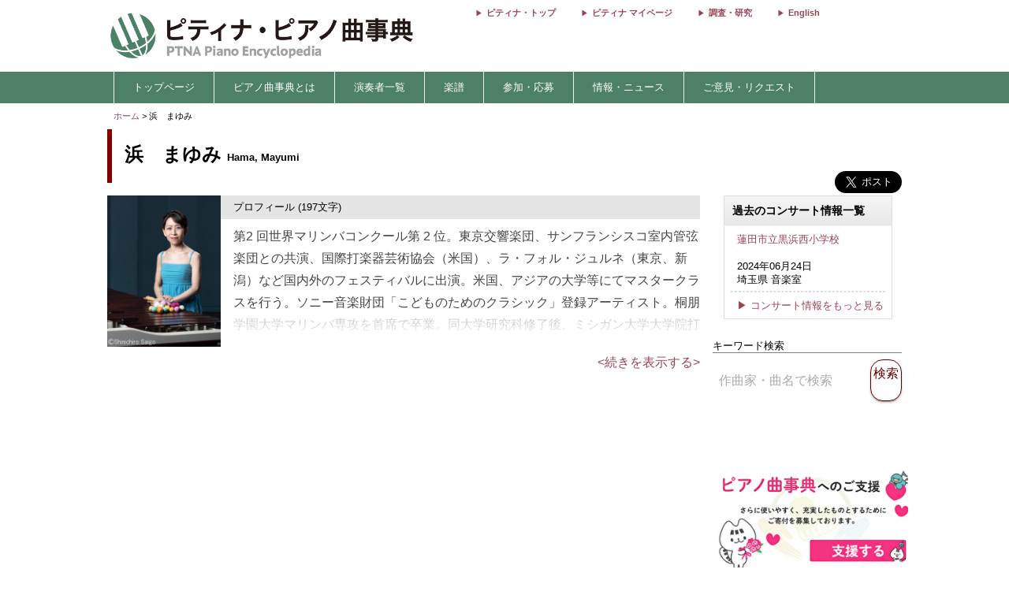

--- FILE ---
content_type: text/html; charset=utf-8
request_url: https://enc.piano.or.jp/persons/9002
body_size: 7728
content:
<!DOCTYPE html>
<html lang="ja">
  <head prefix="og: http://ogp.me/ns# fb: http://ogp.me/ns/fb# article: http://ogp.me/ns/article#">
    <!-- 基本メタタグ -->
<meta charset="UTF-8" />
<meta name="viewport" content="width=device-width, initial-scale=1.0, maximum-scale=1.0, user-scalable=no">
<!-- ページ情報 -->
<title>浜　まゆみ / Hama, Mayumi - ピティナ・ピアノ曲事典</title>
<meta name="description" content="第2 回世界マリンバコンクール第 2 位。東京交響楽団、サンフランシスコ室内管弦楽団との共演、国際打楽器芸術協会（米国）、ラ・フォル・ジュルネ（東京、新潟）など国内外のフェスティバルに出演。米国、アジアの大学等にてマスタークラスを行う。ソニー音楽財団「こどものためのクラシック」登録アーティスト。桐朋学園大学マリンバ専攻を首席で卒業。同大学研究科修了後、ミシガン大学大学院打楽器科留学。...">
<!-- Open Graph -->
<meta property="og:type" content="website" />
<meta property="og:url" content="https://enc.piano.or.jp/persons/9002" />
<meta property="og:title" content="浜　まゆみ / Hama, Mayumi - ピティナ・ピアノ曲事典" />
<meta property="og:description" content="第2 回世界マリンバコンクール第 2 位。東京交響楽団、サンフランシスコ室内管弦楽団との共演、国際打楽器芸術協会（米国）、ラ・フォル・ジュルネ（東京、新潟）など国内外のフェスティバルに出演。米国、アジアの大学等にてマスタークラスを行う。ソニー音楽財団「こどものためのクラシック」登録アーティスト。桐朋学園大学マリンバ専攻を首席で卒業。同大学研究科修了後、ミシガン大学大学院打楽器科留学。..." />
<meta property="og:image" content="https://enc.piano.or.jp/images/enc.png" />
<meta property="og:site_name" content="piano.or.jp" />
<!-- SEO -->
<link rel="canonical" href="https://enc.piano.or.jp/persons/9002" />
  <link rel="alternate" hreflang="ja" href="https://enc.piano.or.jp/persons/9002" />
  <link rel="alternate" hreflang="en" href="https://enc.piano.or.jp/en/persons/9002" />
<!-- Windows タイル -->
<meta name="msapplication-TileColor" content="#2d88ef">
<meta name="msapplication-TileImage" content="/mstile-144x144.png">

    <link rel="manifest" href="/manifest.json">
    <link rel="shortcut icon" href="/favicon.ico" type="image/x-icon"/>
    <!-- Font Loading Optimization (Async) -->
    <link rel="preconnect" href="https://fonts.googleapis.com">
    <link rel="preconnect" href="https://fonts.gstatic.com" crossorigin>
    <link rel="stylesheet" href="https://fonts.googleapis.com/icon?family=Material+Icons&display=swap" media="print" onload="this.media='all'; this.onload=null;">
    <noscript><link rel="stylesheet" href="https://fonts.googleapis.com/icon?family=Material+Icons&display=swap"></noscript>
    <!-- Google Tag Manager -->
<script>
  (function(w,d,s,l,i){w[l]=w[l]||[];w[l].push({'gtm.start':
  new Date().getTime(),event:'gtm.js'});var f=d.getElementsByTagName(s)[0],
  j=d.createElement(s),dl=l!='dataLayer'?'&l='+l:'';j.async=true;j.src=
  'https://www.googletagmanager.com/gtm.js?id='+i+dl;f.parentNode.insertBefore(j,f);
  })(window,document,'script','dataLayer','GTM-NCHZ72');
</script>
<!-- End Google Tag Manager -->

    <!-- TFP - piano.or.jp -->
<script async src="https://srv.tunefindforfans.com/fruits/mangos.js"></script>
<script type="text/javascript">
  window.amplified = window.amplified || { init: [] };
  amplified.init.push(function() {
    amplified.setParams({
      artist: "Hama, Mayumi",
      song: "",
    });
    amplified.pushAdUnit(100006941);
    amplified.pushExitAdUnit(100006942);
    amplified.run();
  });
</script>

    <meta name="csrf-param" content="authenticity_token" />
<meta name="csrf-token" content="h_XW-ym_8MfgbEjtC4WcGP34K5h_09z4MlmxXOmsskXgi2Sg7UpnOKHD-peH0SEUvWNrZ2oBzdOtjPdF2ls4sQ" />
    <link rel="stylesheet" href="/assets/application-21a3ff21005b22932087c4b6deabd279db2824b3248d4fdf69b8a8657cf0475b.css" media="all" />
    <script src="/assets/application-c42e3ebbcd4e6e1a46eb919b65fc451513cc6786d7960c7666880e2c43b8b919.js"></script>
      
    <script type="application/ld+json">
      {"@context":"https://schema.org","@type":"Person","@id":"https://enc.piano.or.jp/persons/9002","name":"浜　まゆみ","url":"https://enc.piano.or.jp/persons/9002","inLanguage":"ja","mainEntityOfPage":{"@type":"WebPage","@id":"https://enc.piano.or.jp/persons/9002","inLanguage":"ja"},"alternateName":["Hama, Mayumi","ハマ　マユミ"],"description":"第2 回世界マリンバコンクール第 2 位。東京交響楽団、サンフランシスコ室内管弦楽団との共演、国際打楽器芸術協会（米国）、ラ・フォル・ジュルネ（東京、新潟）など国内外のフェスティバルに出演。米国、アジアの大学等にてマスタークラスを行う。ソニー音楽財団「こどものためのクラシック」登録アーティスト。桐朋学園大学マリンバ専攻を首席で卒業。同大学研究科修了後、ミシガン大学大学院打楽器科留学。"}
    </script>

    <script type="application/ld+json">
      {"@context":"https://schema.org","@type":"BreadcrumbList","itemListElement":[{"@type":"ListItem","position":1,"name":"ピティナ・ピアノ曲事典","item":"https://enc.piano.or.jp/"},{"@type":"ListItem","position":2,"name":"浜　まゆみ","item":"https://enc.piano.or.jp/persons/9002"}]}
    </script>

    <script type="application/ld+json">
      {"@context":"https://schema.org","@type":"Article","headline":"浜　まゆみ","description":"第2 回世界マリンバコンクール第 2 位。東京交響楽団、サンフランシスコ室内管弦楽団との共演、国際打楽器芸術協会（米国）、ラ・フォル・ジュルネ（東京、新潟）など国内外のフェスティバルに出演。米国、アジアの大学等にてマスタークラスを行う。ソニー音楽財団「こどものためのクラシック」登録アーティスト。桐朋学園大学マリンバ専攻を首席で卒業。同大学研究科修了後、ミシガン大学大学院打楽器科留学。","mainEntityOfPage":{"@type":"WebPage","@id":"https://enc.piano.or.jp/people/9002"},"author":{"@type":"Organization","name":"ENC Piano"},"publisher":{"@type":"Organization","name":"ピティナ・ピアノ曲事典 (ENC Piano)","logo":{"@type":"ImageObject","url":"https://enc.piano.or.jp/images/logo.png"}}}
    </script>

  </head>
  <body class="margin-0 bg-color-white">
    <!-- Google Tag Manager (noscript) -->
<noscript>
  <iframe src="https://www.googletagmanager.com/ns.html?id=GTM-NCHZ72"
height="0" width="0" style="display:none;visibility:hidden">
  </iframe>
</noscript>
<!-- End Google Tag Manager (noscript) -->

    <header>
      <div class="display-none-pc">
  <div id="header" class="padding-0">
  <div class="grid" style="position: relative">
    <div class="col-4_sm-12 grid header_img">
      <!-- モバイル用ヘッダー画像/検索エリア -->
      <div class="col-12_sm-8-middle header-mobile-content">
        <div class="header-image-area">
          <a href="/"><img alt="titlelogo" id="header_img_mb" style="max-width: 100%;height: auto;width: 18rem" src="/assets/enc_top-5d0d441727937545fb49322410e9cf9f04c27469b807f213aff297881a964867.png" /></a>
        </div>
      </div>
    </div>
    <!-- モバイル用検索ボタン -->
    <div class="header-search-mobile">
      <div class="header-search-button" aria-label="検索">
        <i class="material-icons">search</i>
      </div>
    </div>
  </div>
</div>
<!-- 検索フォーム（モバイル用、初期状態では非表示） -->
<div class="header-search-form">
  <form action="/search" method="get">
    <div class="header-search-close" aria-label="閉じる">
      <i class="material-icons">close</i>
    </div>
    <input type="text" name="key" class="header-search-input" placeholder="作曲家・曲名で検索 (例：バッハ　インベンション)">
  </form>
</div>

</div>
<div class="display-none-mobile">
  <div id="header" class="padding-0">
  <div class="grid" style="position: relative">
    <div class="col-4_sm-12 grid header_img">
      <!-- PC用ヘッダー画像 -->
      <div class="header-image-container">
        <a href="/"><img class="padding-left-0-5" alt="titlelogo" id="header_img_pc" src="/assets/enc_top-5d0d441727937545fb49322410e9cf9f04c27469b807f213aff297881a964867.png" /></a>
      </div>
    </div>
    <div class="col-8-right_sm-2 homelink">
      <div class="header-links-container">
          <a href="https://www.piano.or.jp/" class="header-link">ピティナ・トップ</a>
          <a href="https://mypage.piano.or.jp" class="header-link">ピティナ マイページ</a>
          <a href="https://research.piano.or.jp" class="header-link">調査・研究</a>
          <a href="/en/persons/9002" class="header-link">English</a>
      </div>
    </div>
  </div>
</div>

</div>

      <div class="display-none-mobile enc_bg">
  <ul class="nav" style="color: white">
    <li><a style="padding: .5rem"></a></li>
      <li>
          <a style="color: white" class="enc" href="/">トップページ</a>
      </li>
      <li>
          <a class="enc" style="color: white;text-decoration: none;cursor: default;">ピアノ曲事典とは</a>
          <ul>
            <li style="width:12rem;"><a style="color: white" class="enc" href="/about">ピアノ曲事典について</a></li>
            <li style="width:12rem;"><a style="color: white" class="enc" href="/writers/list">執筆者一覧</a></li>
            <li style="width:12rem;"><a style="color: white" class="enc" href="https://prim.piano.or.jp/varius_documents/index.html">各種資料</a></li>
          </ul>
      </li>
      <li>
          <a class="enc" style="color: white;text-decoration: none;cursor: default;">演奏者一覧</a>
          <ul>
            <li style="width:11rem;"><a style="color: white" class="enc" href="/pianists/list">音源提供数順</a></li>
            <li style="width:11rem;"><a style="color: white" class="enc" href="/pianists/list/sort">50音順</a></li>
          </ul>
      </li>
      <li>
          <a class="enc" style="color: white;text-decoration: none;cursor: default;">楽譜</a>
          <ul>
            <li style="width:11rem;"><a style="color: white" class="enc" href="https://musse.jp/">ミュッセ</a></li>
            <li style="width:11rem;"><a style="color: white" class="enc" style="text-decoration: none;cursor: default">楽譜検索(準備中)</a></li>
          </ul>
      </li>
      <li>
          <a class="enc" style="color: white;text-decoration: none;cursor: default;">参加・応募</a>
          <ul>
            <li style="width:14rem;"><a class="enc" style="color: white" href="https://research.piano.or.jp/event/youtube.html">YouTube提携・準提携</a></li>
            <li style="width:14rem;"><a class="enc" style="color: white" href="https://compe.piano.or.jp/event/newpiece/">新曲課題曲の募集</a></li>
            <li style="width:14rem;"><a class="enc" style="color: white" href="https://research.piano.or.jp/event/arrange_audition/index.html">編曲オーディション</a></li>
          </ul>
      </li>
      <li>
          <a class="enc" style="color: white;text-decoration: none;cursor: default;">情報・ニュース</a>
          <ul>
            <li style="width: 12rem;"><a class="enc" style="color: white" href="/news">更新情報一覧</a></li>
            <li style="width: 12rem;"><a class="enc" style="color: white" href="https://research.piano.or.jp/topics/index.html">トピックス(調査・研究)</a></li>
            <li style="width: 12rem;"><a class="enc" style="color: white" href="https://research.piano.or.jp/topics/2021/03/ptna-recordings.html">ピティナ・レーベル</a></li>
            <li style="width: 12rem;"><a class="enc" style="color: white" href="https://www.facebook.com/ptna.enc/" target="_blank">公式FaceBook</a></li>
            <li style="width: 12rem;"><a class="enc" style="color: white" href="https://twitter.com/ptna_enc" target="_blank">公式Twitter</a></li>
            <li style="width: 12rem;"><a style="color: white" class="enc" href="https://www.youtube.com/channel/UCbO_rdgHE5sQOnD5Uokr-Zg" target="_blank">公式Youtube</a></li>
          </ul>
      </li>
      <li>
          <a style="color: white" class="enc" href="https://goo.gl/forms/hvPg13Gkbc9iWepo1" target="_blank">ご意見・リクエスト</a>
      </li>
  </ul>
</div>
<div class="display-none-pc" style="border-bottom: .1rem solid #800000">
</div>

    </header>
    <main id="main">
      <div id="content" class="grid">
          
  
  
<style type="text/css">
    .mfp-close {
        display: none !important;
    }
</style>

<div class="col-12">
    <div id="route" class="grid font-size-0-7" style="padding: .5rem 0">
  <div class="col-12">
        <a href="/">ホーム</a>
        <span>></span>
      浜　まゆみ
      <br>
  </div>
</div>

</div>
<div class="grid col-12">
    <div class="grid col-12" style="padding: 0 .5rem">
  <div id="person_name_wrapper" class="grid col-auto_sm-12" style="padding-bottom: 1rem;flex-grow: 1">
    <div id="person_name" class="col-12 padding-left-1-5 padding-bottom-0" style="margin-bottom:0">
      <p style="margin: 1rem 0">
        <span>浜　まゆみ</span>
        <span style="font-size: initial"></span>
          <span style="font-size: small">Hama, Mayumi</span>
      </p>
    </div>
  </div>
  <div class="col-2_sm-12 grid grid-3-right" style="min-width: 230px">
  <div style="vertical-align: top;margin-right: 1rem">
    <div id="fb-root"></div>
    <script>
      (function(d, s, id) {
              var js, fjs = d.getElementsByTagName(s)[0];
              if (d.getElementById(id)) return;
              js = d.createElement(s); js.id = id;
              js.src = 'https://connect.facebook.net/ja_JP/sdk.js#xfbml=1&version=v22.0';
              fjs.parentNode.insertBefore(js, fjs);
          }(document, 'script', 'facebook-jssdk'));
    </script>
    <div class="fb-share-button" data-href="https://enc.piano.or.jp/persons/9002" data-layout="button" data-size="large" data-mobile-iframe="true">
      <a class="fb-xfbml-parse-ignore" target="_blank" href="https://www.facebook.com/sharer/sharer.php?u=https%3A%2F%2Fenc.piano.or.jp%2Fpersons%2F9002&amp;src=sdkpreparse">シェア</a>
    </div>
  </div>
  <div>
    <!-- シェアボタンに変換される -->
    <a class="twitter-share-button" href="https://twitter.com/share" data-dnt="true" data-size="large" style="height:100px">Tweet</a>
  </div>
  <!-- [head]内や、[body]の終了直前などに配置 -->
</div>
<!-- share -->
<script>
  !function(d,s,id){
    var js,fjs=d.getElementsByTagName(s)[0],p=/^http:/.test(d.location)?'http':'https';
    if(!d.getElementById(id)){js=d.createElement(s);js.id=id;js.async=true;js.src=p+'://platform.twitter.com/widgets.js';fjs.parentNode.insertBefore(js,fjs);}}
    (document, 'script', 'twitter-wjs');
</script>

  <div class="col-12 col-right font-size-0-8">
    <span style="float: right">
    </span>
  </div>
</div>

    <div class="grid col-9-top_sm-12" style="padding: 0 .5rem">
        <!-- col9 -->
<div class="col-12 " style="line-height: 1.5rem">
  <div class="col-12">
    <img alt="浜　まゆみの肖像写真" onerror="this.style.display=&#39;none&#39;" style="float:left;vertical-align: middle;height: 12rem;width: auto;margin: 0 .5rem 0 0;z-index: 9999" src="https://ptna-assets.s3.ap-northeast-1.amazonaws.com/enc/person/9002.jpg" />
      <h5 style="margin-top:0;  background: #e5e5e5;">
        <div class="grid" style="padding-left: .5rem">
          <li class="col-auto" style="padding: .2rem 0;margin-right: .5rem">
            <p style="font-weight: normal">
              プロフィール (197文字)
            </p>
          </li>
          <li class="display-none-mobile" style="text-align: right;min-width:4rem;font-size:small;font-weight:normal;padding: .4rem 1rem 0 0;list-style-type: none">
          </li>
        </div>
      </h5>
      <span style="color: #444444">
        <div id="document_top1" class="doc document10rem" style="position: relative;padding-left: .5rem">
          第2 回世界マリンバコンクール第 2 位。東京交響楽団、サンフランシスコ室内管弦楽団との共演、国際打楽器芸術協会（米国）、ラ・フォル・ジュルネ（東京、新潟）など国内外のフェスティバルに出演。米国、アジアの大学等にてマスタークラスを行う。ソニー音楽財団「こどものためのクラシック」登録アーティスト。桐朋学園大学マリンバ専攻を首席で卒業。同大学研究科修了後、ミシガン大学大学院打楽器科留学。<br>
        </div>
        <span id="document_top2" class="doc" style="display: none">
          第2 回世界マリンバコンクール第 2 位。東京交響楽団、サンフランシスコ室内管弦楽団との共演、国際打楽器芸術協会（米国）、ラ・フォル・ジュルネ（東京、新潟）など国内外のフェスティバルに出演。米国、アジアの大学等にてマスタークラスを行う。ソニー音楽財団「こどものためのクラシック」登録アーティスト。桐朋学園大学マリンバ専攻を首席で卒業。同大学研究科修了後、ミシガン大学大学院打楽器科留学。<br>
        </span>
      </span>
      <div style="clear: both"></div>
        <div id="document_top_open" class="doc" style="margin-bottom: 1rem;float:right;color: #945;cursor: pointer">
          &lt;続きを表示する&gt;
        </div>
  </div>
  <div style="clear: both"></div>
</div>
<div class="col-12"></div>

        
        
        
        
        

          <div id="amplified_100006942"></div>

        </div>
            <!-- col9 -->
            <div class="grid col-3_sm-12">
                <!-- col3 -->
                <style type="text/css">
  .banner{
    font-size: .7rem;
  }
  .mfp-content {
  width: 100%;
  overflow: auto;
  -webkit-overflow-scrolling: touch;
  }
  .mfp-content iframe {
    width: 100%;
  }

  @media (max-width:768px) {
    .banner{
      font-size: .9rem;
    }
  }
</style>

<div id="sidebar" class="grid-center grid-top col-12 sidebar">
  <div class="col-12">
  </div>


  <div>
      <div class="margin-bottom-1 width-100-per border-ddd">
        <h4 class="font-size-0-9">過去のコンサート情報一覧</h4>
          <div class="font-size-0-8 margin-0-5">
            <div class="padding-left-0-5 padding-right-0-5">
              <a href="https://concert.piano.or.jp/concerts/25235">蓮田市立黒浜西小学校</a><br>
              <span class="font-color-grey">
                <br>
              </span>
                2024年06月24日 <br>
              埼玉県 音楽室
            </div>
            <hr class="border-bottom-dashed-1-ddd">
          </div>
        <div class="font-size-0-8 margin-0-5 padding-left-0-5">
          <a href="/concerts/by_person/9002">▶ コンサート情報をもっと見る</a>
          
        </div>
      </div>
  </div>

  <div class="col-12" style="padding:0 .5rem; margin-top: 0.55rem">
    <div class="col-12 font-size-0-8 margin-bottom-0-5 border-bottom-1-grey">
      キーワード検索
    </div>
    <div class="col-12">
      <form id="form1" name="form1" method="get" action="/search#result" style="width: 100%">
        <div class="grid-center col-12">
              <div class="col-10_sm-9" style="padding-right: 1rem">
                <input type="text" id="s_keyword" name="key" placeholder="作曲家・曲名で検索" class="search-text-field"  style="width: 100%" value="">
              </div>
              <div class="col-2_sm-3 button-color-ptna_red font-color-ptna_red font-color-white-hover z-depth-1" onclick="get_submit();">
                <p style="font-size: 1rem;padding: .5rem 0rem;line-height: 1.1rem">検索</p>
              </div>
              <div class="gird-center col-12" style="margin-top: .2rem">
                <div id="error" class="col-12" style="font-size: .8rem;color: #f44336;text-align: center"></div>
              </div>
        </div>
      </form>
    </div>
  </div>

    <div class="col-12" style="padding:0 .5rem; margin-top: 1rem; margin-bottom: 1rem;">
      <div id="amplified-fit-wrapper" style="width: 100%; position: relative; overflow: hidden;">
        <div id="amplified_100006941" style="width: 320px; height: 50px; transform-origin: top left;"></div>
      </div>
    </div>
    <script>
      (function() {
        function scaleAmplifiedAd() {
          var wrapper = document.getElementById('amplified-fit-wrapper');
          var inner = document.getElementById('amplified_100006941');
          if (!wrapper || !inner) return;

          var wrapperWidth = wrapper.offsetWidth;
          var scale = Math.min(1, wrapperWidth / 320);

          inner.style.transform = 'scale(' + scale + ')';
          wrapper.style.height = (50 * scale) + 'px';
        }

        if (document.readyState === 'loading') {
          document.addEventListener('DOMContentLoaded', scaleAmplifiedAd);
        } else {
          scaleAmplifiedAd();
        }

        window.addEventListener('resize', scaleAmplifiedAd);
      })();
    </script>

  <div class="col-12">
    <a href="https://donation-form.piano.or.jp/contact/form?project=enc" target="_blank">
      <img class="width-100-per margin-0-5" alt="ピティナへのご支援・ご寄付" loading="lazy" src="/assets/banner_goshien_enc-d412dcb788471a9596dc5ce151728ad156844ee045df9645459155e7d065fbfd.webp" />
    </a>
  </div>
</div>

<script>
  function get_submit () {
    if( $('#s_keyword').val() == "" ){
      $('#error').text("キーワードを入力してください");
    }else{
      $("#form1").submit();
    }
  }
</script>

            </div>
</div>
<script type="text/javascript">
    // 文言の国際化対応
    const openText = "[開く]";
    const closeText = "[閉じる]";
    const showMoreText = "<続きを表示する>"; 
    const showLessText = "<閉じる>";

    function kaihei(html) {
        if ($.trim(html.find(".close").eq(0).text()) == openText) {
            html.find(".close").eq(0).text(closeText);
        } else {
            html.find(".close").eq(0).text(openText);
        };
    }

    $("#document_top_open").on("click", function () {
        if ($("#document_top1").hasClass("document10rem")) {
            $("#document_top1").removeClass("document10rem");
            $("#document_top1").css("display", "none");
            $("#document_top2").css("display", "block");
            $("#document_top_open").text(showLessText);
        } else {
            $("#document_top1").addClass("document10rem");
            $("#document_top2").css("display", "none");
            $("#document_top1").css("display", "block");
            $("#document_top_open").text(showMoreText);
        }
    });

    $(".document10rem").on("click", function () {
        if ($("#document_top1").hasClass("document10rem")) {
            $("#document_top1").removeClass("document10rem");
            $("#document_top1").css("display", "none");
            $("#document_top2").css("display", "block");
        } else {
            $("#document_top1").addClass("document10rem");
            $("#document_top2").css("display", "none");
            $("#document_top1").css("display", "block");
        }
    });

    $(".more .toggle").on("click", function () {
        if ($(this).parent().next().hasClass("gyakusankaku")) {
            $(this).parent().next().removeClass("gyakusankaku");
            $(this).parent().next().css("display", "none");
            $(this).nextAll().css("display", "none");
        }
        $(this).parent().removeClass("document8rem");
        kaihei($(this));
        $(this).nextAll().slideToggle();
    });
    $(".toggleh4").on("click", function () {
        $(this).parent().children('div').slideToggle();
        kaihei($(this));
    });
    $(".music_list_h2").on("click", function () {
        $('[slide=' + $(this).attr('target') + "]").slideToggle();
    });
    $(".music_list_h1").on("click", function () {
        $(this).children('p').slideToggle();
    });


    $(function () {
        $("#description_mobile").find("img").each(function () {
            $(this).css("width", "100%");
            $(this).css("height", "auto");
            $(this).css("cursor", "pointer");
            $(this).parent().css("max-width", "100%");
            $(this).parent().css("height", "auto");
        });
    });

    $(function () {
        $('.recomment').magnificPopup({type: 'inline'});
    });
</script>

      </div>
    </main>
    <footer>
      <div id="menusub_mb">
  <div id='menusub_mb_navi' class="width-1024 margin-0-auto">
    <ul>
        <li style="line-height: 1.5rem"><a style="font-size:13px;color:#800000" href="/">トップページ</a></li>
        |
        <li style="line-height: 1.5rem"><a style="font-size:13px;color:#800000" href="/about">ピアノ曲事典について</a></li>
        |
        <li style="line-height: 1.5rem"><a style="font-size:13px;color:#800000" href="https://compe.piano.or.jp/event/newpiece/">新曲募集</a></li>
        |
        <li style="line-height: 1.5rem"><a style="font-size:13px;color:#800000" href="https://research.piano.or.jp/event/arrange_audition/index.html">編曲募集</a></li>
        |
        <li style="line-height: 1.5rem"><a style="font-size:13px;color:#800000" href="https://musse.jp/">ミュッセ</a></li>
        |
        <li style="line-height: 1.5rem"><a style="font-size:13px;color:#800000" href="https://goo.gl/forms/hvPg13Gkbc9iWepo1">ご意見・リクエスト</a></li>
        |
        <li style="line-height: 1.5rem"><a style="font-size:13px;color:#800000" href="https://twitter.com/ptna_enc">公式Twitter</a></li>
        |
    </ul>
  </div>
</div>

      <div id="footer">
    <div id="footer_navi" style="text-align: center;margin-bottom: 0;padding-bottom: 0">
      <ul>
          <li style="line-height: 1.5rem; display: inline;">
            <a style="font-size:13px;color:#800000" href="https://www.piano.or.jp/">Home</a>
            |
          </li>
          <li style="line-height: 1.5rem; display: inline;">
            <a style="font-size:13px;color:#800000" href="https://corporate.piano.or.jp/info/index.html">協会概要</a>
            |
          </li>
          <li style="line-height: 1.5rem; display: inline;">
            <a style="font-size:13px;color:#800000" href="https://www.piano.or.jp/member/index.html">入会案内</a>
            |
          </li>
          <li style="line-height: 1.5rem; display: inline;">
            <a style="font-size:13px;color:#800000" href="https://recruit.piano.or.jp/index.html">採用情報</a>
            |
          </li>
          <li style="line-height: 1.5rem; display: inline;">
            <a style="font-size:13px;color:#800000" href="https://www.piano.or.jp/privacy.html">個人情報の取扱い</a>
            |
          </li>
          <li style="line-height: 1.5rem; display: inline;">
            <a style="font-size:13px;color:#800000" href="https://www.piano.or.jp/homepage.html">免責事項</a>
            |
          </li>
          <li style="line-height: 1.5rem; display: inline;">
            <a style="font-size:13px;color:#800000" href="https://www.piano.or.jp/homepage.html">著作権とリンク</a>
            |
          </li>
          <li style="line-height: 1.5rem; display: inline;">
            <a style="font-size:13px;color:#800000" href="https://www.piano.or.jp/homepage.html">推奨環境</a>
            
          </li>
      </ul>
    </div>
  <p class="footer-copyright">Copyright 1996-2026 PianoTeachers' National Association of Japan</p>
</div>

      <div id="fixed-footer" class="display-none-pc">
  <div class="donation-banner-container">
    <a href="https://donation-form.piano.or.jp/contact/form?project=enc&utm_source=website&utm_medium=banner&utm_campaign=enc_fixed_footer&utm_content=donation_footer" target="_blank">
      <img alt="ピティナへの寄付" class="donation-banner" src="/assets/footer_crossgiving_enc-2cfc51e1bff72f2de6a5b7264ce1ec9ff0bfe84efd28aa6021d22b3963d1e816.webp" />
    </a>
  </div>
</div>

    </footer>
    <div class="menu-trigger display-none-pc">
  <span></span>
  <span></span>
  <span></span>
</div>
<div class="nav-right display-none-pc">
    <div class="menu-right">
      <a href="https://www.piano.or.jp/" style="color: white">
        <div>ピティナ トップ</div>
      </a>
    </div>
    <div class="menu-right">
      <a href="https://mypage.piano.or.jp" style="color: white">
        <div>ピティナ マイページ</div>
      </a>
    </div>
    <div class="menu-right">
      <a href="https://research.piano.or.jp" style="color: white">
        <div>調査・研究</div>
      </a>
    </div>
    <div class="menu-right">
      <a href="/pianists/list" style="color: white">
        <div>演奏者一覧</div>
      </a>
    </div>
    <div class="menu-right">
      <a href="/writers/list" style="color: white">
        <div>執筆者一覧</div>
      </a>
    </div>
    <div class="menu-right">
      <a href="https://www.youtube.com/channel/UCbO_rdgHE5sQOnD5Uokr-Zg" target="_blank" style="color: white">
        <div>公式YouTube</div>
      </a>
    </div>
  <!-- 言語切り替えボタン -->
    <div class="menu-right">
      <a href="/en/persons/9002" style="color: white">
        <div>English</div>
      </a>
    </div>
</div>
<div class="overlay"></div>
<script>
  $('.menu-trigger').on('click',function(){
  if($(this).hasClass('active')){
      $(this).removeClass('active');
      $('main').removeClass('open');
      $('header').removeClass('open');
      $('.nav-right').removeClass('open');
      $('.overlay').removeClass('open');
  } else {
      $(this).addClass('active');
      $('main').addClass('open');
      $('header').addClass('open');
      $(".nav-right").addClass('open');
      $('.overlay').addClass('open');
  }
  });
  $('.overlay').on('click',function(){
      if($(this).hasClass('open')){
          $(this).removeClass('open');
          $('.menu-trigger').removeClass('active');
          $('main').removeClass('open');
          $('header').removeClass('open');
          $('.nav-right').removeClass('open');
      }
  });
</script>

  </body>
</html>
<script src="/assets/like_buttons-31bf414d437b5a61be3cc66bd884cbc3880503d9416f9e8d1bbb361f04d42f20.js"></script>
